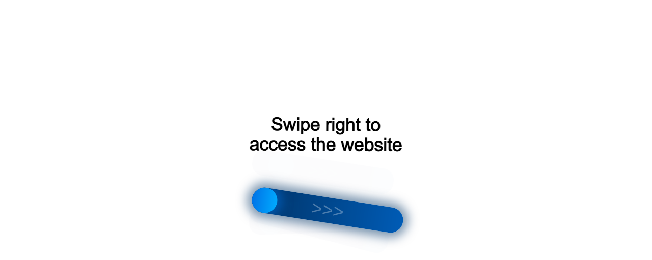

--- FILE ---
content_type: text/html;charset=UTF-8
request_url: https://data.killbot.ru/cn.php?url=aHR0cHM6Ly96aWd6YWdzaHZleS5ydS9jYXRhbG9nL21hbm5lcXVpbnMvbWFubmVxdWlucy1teS1kb3VibGUvZmVtYWxlLW1hbm5lcXVpbi1sYWR5LXZhbGV0LW15LWRvdWJsZS1tLw==&r=&png=80&raf=62&lv=33078&id=MzMwNzg=&p=My4xNDUuNjEuMjAx&rr=1768021305638&u=eyJDIjp7Im1heFRvdWNoUG9pbnRzIjowLCJCIjpmYWxzZX0sIkQiOnsidmVuZG9yIjoiR29vZ2xlIEluYy4iLCJBIjoiR29vZ2xlIFN3aWZ0U2hhZGVyIiwiQTEiOiJHb29nbGUgU3dpZnRTaGFkZXIifSwiaCI6eyJtIjozMiwibCI6ODE5MiwibyI6MjU2LCJpIjo4MTkyLCJqIjoxNiwicyI6eyIwIjo4MTkyLCIxIjo4MTkyfX0sInBsdWdpbnMiOm51bGwsImciOnsidGltZVpvbmUiOiJVVEMiLCJsb2NhbGUiOiJlbi1VUyJ9LCJ1Ijp7ImpzSGVhcFNpemVMaW1pdCI6NjYyMDAwMDAwfSwidiI6MX0=&g=iVBORw0KGgoAAAANSUhEUgAAAIAAAABACAYAAADS1n9%2FAAAENUlEQVR4Xu3UhVIUUBTG8e0Ouru7O59IEVQQDDBAQEXFBgN2l1JABVSwUSRt6SVVlLAwQCycOecxzrkz9wG%2B%2F%2FzuFQoEgnWhUCjgS7aBkAFQfgAikQgA1OsnBXzoFBjaWIW%2FvlgsBgB1ugk663mpYDijGgFIJBIAUKs1cxZCBUY2GRCAVCoFADWacULzeepophEByGQyAGBSj3EVQgXGskwIQC6XAwCjapTQfJ46vrkGASgUCgBgUI5wFUIFzFtqEYBSqQQA1YphQvN56sTWOgSgUqkAQJV8iKsQKjCZXY8A1Go1ALggGyQ0n6dO5TQgAI1GAwDOS19xFUIFprddRABarRYAnJO8JDSfp87kXkIAOp0OAJwVv%2BAqhArM5jUiAL1eDwAqRc8Jzeepr7c3IQALCwsAUCF8xlUIFXizoxkBWFpaAoAzgqeE5vPUtzsvIwArKysAcHr9CVchVGBu1xUEYG1tDQBO%2FXtMaD5PfZd%2FFQHY2NgAgJN%2FB7gKoQLvC1oQgK2tLQA48aef0HyeOr%2B7FQHY2dkBgOO%2F%2B7gKoQILe9oQgL29PQA49quX0Hyeurj3GgJwcHAAAOVrPVyFUIGlfdcRgKOjIwA4%2BrOb0Hye%2BqHwBgJwcnICAEdWH3EVQgU%2BFrUjAGdnZwBweKWL0Hye%2Bml%2FBwJwcXEBAGU%2FHnIVQgU%2BF99EAK6urgDg0PcHhObz1C8ltxCAm5sbADj4rZOrECqwXHobAbi7uwOAA1%2FvE5rPU78euIMAPDw8AEDp8j2uQqjAt4N3EYCnpycAKPlyl9B8nvr90D0E4OXlBQCKP9%2FhKoQK%2FCi7jwC8vb0BwP5PtwnN56krhzsRgI%2BPDwAo%2BniLqxAqsHrkAQLw9fUFAIUfbhKaz1N%2FHn2IAPz8%2FADAvqUOrkKowFp5FwLw9%2FcHAHsX2wnN56m%2Fjj1CAAEBAQBgz8INrkKowO%2Fj3QggMDAQAOyev05oPk%2F9c6IHAQQFBQGAgvfXuAqhAn9P9iKA4OBgAJD%2Fro3QfJ7671QfAggJCQEAu%2BZauQqhAuun%2BxFAaGgoANj5toXQfJ4qODOAAMLCwgDAjjdXuQqhAsKKxwggPDwcAGx%2FfYXQfJ4qqnyCACIiIgBA3uxlrkKogPjsUwQQGRkJAHJnmgnN56mSc88QQFRUFADYNt3EVQgVkJ5%2FjgCio6MBQM5UI6H5PFV24QUCiImJAQDZk5e4CqEC8qqXCCA2NhYAbJ24SGg%2BT1VUv0IAcXFxAGCLuYGrECqgNAwigPj4eACwebye0HyeqjIOIYCEhAQAkDVWx1UIFVCbhhFAYmIiAMgcrSU0n6dqakYQQFJSEgDYNFLDVQgV0NaOIoDk5GQAkDFsIjSfp%2BrqxhBASkoKANg4ZOQqhAro68cRQGpqKgDYMGggNJ%2BnWjSYEUBaWhoA4Eu0QXp6OgMg%2FAD%2BA8NKSfB4tp8SAAAAAElFTkSuQmCC&c=17680213038649884&ng=0
body_size: 250
content:
{"bot":false,"fraud":false,"l":true,"bl":false,"wl":false,"tm":"2","net_id":"0","capt":2,"d":false,"os":"Mac OS X","snsht":495876374,"snsht_d":1289973215,"sess":"17680213038649884","UserID":"151441428662410990","ip":"3.145.61.201","t":true,"rule":"1412","net_t":"home","sc":true,"fc":"from=capt","cv":"1db6ed005146dace4f1bab03a24165f6","metr":"22031944"}